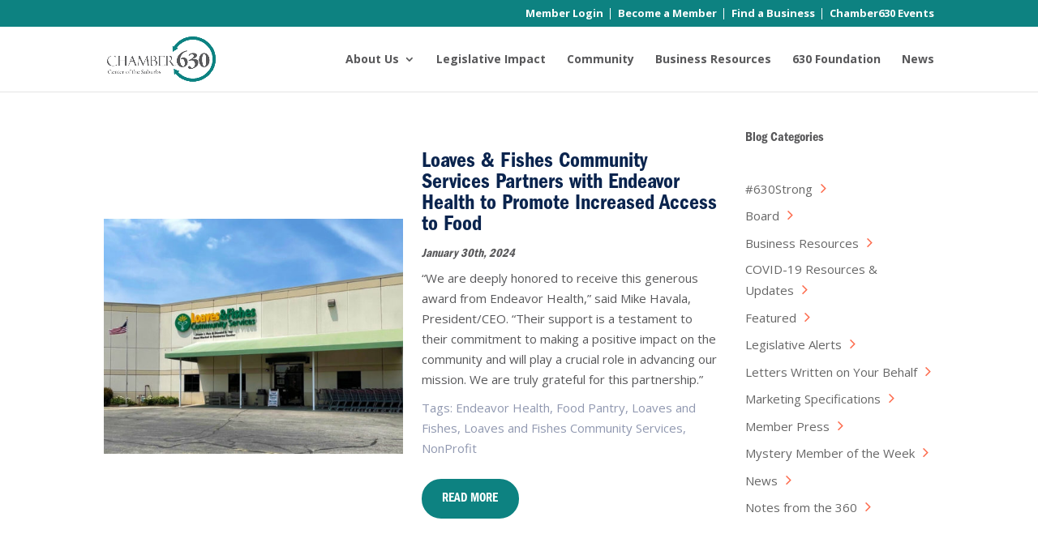

--- FILE ---
content_type: text/css
request_url: https://chamber630.com/wp-content/themes/chamber630/style.css?ver=4.25.0
body_size: 4858
content:
/*
 Theme Name:   Divi Child Theme
 Theme URI:    https://visualizedigital.com
 Description:  Divi Child Theme
 Author:       Ryan McBride
 Author URI:   https://visualizedigital.com
 Template:     Divi
 Version:      1.0.0
 License:      GNU General Public License v2 or later
 License URI:  http://www.gnu.org/licenses/gpl-2.0.html
 Tags:         light, dark, two-columns, right-sidebar, responsive-layout, accessibility-ready
 Text Domain:  divi
*/

body, input, textarea, select {
	font-weight: 400;
}
.text-center {
	text-align: center;
}
.featured-blog-posts a.more-link {
	border-width: 3px!important;
	border: 3px solid #0d8281;
	border-radius: 50px;
	background-color: #0d8281;
	padding: 12px 30px 10px;
	display: inline-block;
	margin: 30px 0;
}
.featured-blog-posts a.more-link:hover {
	background-color: transparent;
	border: 3px solid #0d8281;
}
.common-settings h5.et_pb_toggle_title {
	padding-left: 100px;
	padding-top: 30px;
	padding-bottom: 30px;
	padding-right: 30px;
}
.common-settings .et_pb_toggle_content {
	padding: 20px 100px;
	position: relative;
	background: #f2f3f6;
}
.common-settings .et_pb_toggle_title:before {
	right: 20px !important;
}
.member-section .member-benefits .et_pb_toggle_content a:hover {
	border: 3px solid #147775;
	color: #fff;
	background: #147775;
}
.member-section .member-benefits .et_pb_toggle_content a {
	border: 3px solid #147775;
	color: #147775;
	text-transform: uppercase;
	border-radius: 26px;
	padding: 10px 20px 8px 20px;
	font-weight: 800;
	display: inline-block;
	font-size: 18px;
	font-family: 'ITC Franklin Gothic Demi Condensed';
}
.common-settings h5:after {
	content: "";
	position: absolute;
	width: 60px;
	height: 58px;
	background-size: 100% !important;
	z-index: 9;
	left: 25px;
	top: 16px;
	background-repeat: no-repeat !important;
}
.web-benefits h5:after {
	background: url(/wp-content/uploads/2023/06/web-benefits-1.png);
}
.business-dev h5:after {
	background: url(/wp-content/uploads/2023/06/bdr-1.png);
}
.professional h5:after {
	background: url(/wp-content/uploads/2023/06/pdo-2.png);
}
.money h5:after {
	background: url(/wp-content/uploads/2023/06/money-saving-1.png);
}
.member h5:after {
	background: url(/wp-content/uploads/2023/06/member-1.png);
}
.business-advocacy h5:after {
	background: url(/wp-content/uploads/2023/06/business-1.png);
}
.advertising h5:after {
	background: url(/wp-content/uploads/2023/06/ads.svg);
}
.greater h5:after {
	background: url(/wp-content/uploads/2023/06/program.svg);
}
.events h5:after {
	background: url(/wp-content/uploads/2023/06/event.svg);
}
.common-settings .et_pb_toggle_content h6 {
	color: #0D8281;
	font-size: 15px;
	font-family: 'Open Sans';
	font-weight: bold;
}
.common-settings .et_pb_toggle_content h4 {
	color: #58585A;
	font-size: 18px;
	font-family: 'Open Sans';
	font-weight: bold;
}
.mission-section .et_pb_button_module_wrapper a.download-hover-grey:hover:before {
	position: absolute;
	content: "";
	background: url(/wp-content/uploads/2023/06/download-hover-grey.png);
	width: 22px;
	height: 22px;
	background-size: 100%;
	left: 55px;
	top: 13px;
}
.align-center .et_pb_blurb_content {
	display: inline-flex;
	align-items: center;
}
.align-center .et_pb_blurb_content .et_pb_main_blurb_image {
	width: auto;
	margin-bottom: 0;
}
.bordered-text {
	overflow: hidden;
}
.center-text-border .et_pb_text_inner h2 {
	display: inline-block;
	margin: 0px auto;
	background: #fff;
	position: relative;
	z-index: 9;
	padding: 0 20px;
}
.center-text-border .et_pb_text_inner:before {
	position: absolute;
	content: "";
	border-bottom: 1px solid #58585A;
	width: 100%;
	left: 0;
	top: 14px;
}
.single-post .et_pb_title_featured_container .et_pb_image_wrap img {
	max-height: 473px;
	object-fit: cover;
	object-position: top;
}
.previous-posts .et_pb_row.wn-news-post-row .et_pb_column:nth-child(1) {
	display: none;
}
.previous-posts .et_pb_row.wn-news-post-row .et_pb_column:nth-child(2) {
	width: 100%;
}
.bordered-text .et_pb_text_inner {
	background: #fff;
	display: inline-block;
	position: relative;
	padding-right: 20px;
}
.bordered-text:after {
	position: absolute;
	content: "";
	width: 100%;
	height: 3px;
	margin-top: -4px;
	top: 50%;
	border-bottom: 3px solid #FE7850;
}
.org-section .et_pb_button_module_wrapper a.about-org:before {
	position: absolute;
	content: "";
	background: url(/wp-content/uploads/2023/06/users-1.png);
	width: 32px;
	height: 32px;
	background-size: 100%;
	left: 60px;
	top: 8px;
}
.org-section .et_pb_button_module_wrapper a.about-org:hover:before {
	position: absolute;
	content: "";
	background: url(/wp-content/uploads/2023/06/users-1-hover.png);
	width: 32px;
	height: 32px;
	background-size: 100%;
	left: 60px;
	top: 8px;
}
body #page-container .related-blogs .et_pb_module.et_pb_de_mach_view_button a.et_pb_button {
	font-size: 18px;
}
body #page-container .related-blogs .et_pb_module.et_pb_de_mach_view_button {
	width: 140px;
}
#et-secondary-menu>ul>li a:after {
	position: absolute;
	content: "";
	border-right: 1px solid #fff;
	background: #fff;
	height: 14px;
	margin-left: 8px;
}
.meeting-download .et_pb_button_module_wrapper a:before {
	position: absolute;
	content: "";
	background: url(/wp-content/uploads/2023/06/blue-arrow.png);
	width: 20px;
	height: 20px;
	background-size: 100%;
	left: 55px;
	top: 15px;
}
.mission-section .et_pb_button_module_wrapper a:hover:before {
	position: absolute;
	content: "";
	background: url(/wp-content/uploads/2023/06/downloadhover.png);
	width: 22px;
	height: 22px;
	background-size: 100%;
	left: 55px;
	top: 13px;
}
.mission-section .et_pb_button_module_wrapper a:before {
	position: absolute;
	content: "";
	background: url(/wp-content/uploads/2023/06/download.png);
	width: 22px;
	height: 22px;
	background-size: 100%;
	left: 55px;
	top: 13px;
}
.meeting-download .et_pb_button_module_wrapper a.download-hover-white:hover:before {
	position: absolute;
	content: "";
	background: url(/wp-content/uploads/2023/06/download.png);
	width: 20px;
	height: 20px;
	background-size: 100%;
	left: 55px;
	top: 15px;
}
#et-secondary-menu>ul>li:last-child a:after {
	display: none;
}
#et-secondary-menu>ul>li a {
	position: relative;
}
#footer-widgets .footer-widget li:before {
	display: none;
}
.footer-widget:nth-child(2) .fwidget.et_pb_widget.widget_block {
	width: 100%;
}
.wp-element-button {
	font-size: 16px;
	background: #0D8281;
	border: 3px solid #0D8281 !important;
	padding: 10px 24px 8px;
	font-family: 'ITC Franklin Gothic Demi Condensed';
}
.wp-element-button:hover {
	background: transparent;
	border: 3px solid #0D8281 !important;
	color: #0D8281 !important;
}
button.conbtn.transparent:hover {
	background: #0D8281;
	color: #fff !important;
}
button.conbtn.transparent {
	background: transparent;
	border: 3px solid #0D8281 !important;
	color: #0D8281 !important;
	font-family: 'ITC Franklin Gothic Demi Condensed';
}
button.conbtn {
	color: #FFFFFF!important;
	border-width: 3px!important;
	border-radius: 26px;
	font-size: 18px;
	font-weight: 700!important;
	text-transform: uppercase!important;
	margin-top: 20px;
	padding: 14px 24px 12px;
	background-color: #0d8281;
	border-color: transparent !important;
	cursor: pointer;
	margin-right: 20px;
	font-family: 'ITC Franklin Gothic Demi Condensed';
	letter-spacing: 0.5px;
}
button.conbtn:hover {
	background: transparent;
	color: #0d8281 !important;
	border: 3px solid #0d8281 !important;
}
.read-more {
	text-align: center;
}
.news-section div.post-content a.more-link:hover {
	background: transparent;
	border: 3px solid #0D8281;
}
.news-section div.post-content a.more-link {
	background: #0D8281;
	padding: 10px 25px 8px;
	display: inline-block;
	border: 3px solid #0D8281;
	border-radius: 50px;
}
.sidebar-recent-posts .et_pb_module.et_pb_de_mach_title {
	margin-right: 0;
}
.centered-text-border {
	z-index: 99;
	display: inline-block;
	margin: 0px auto;
}
.inline-button-group .et_pb_button_module_wrapper {
	display: inline-block;
	margin: 0 3px;
}
body #page-container .et_pb_module.et_pb_de_mach_view_button.fullwidth-btn .et_pb_module_inner a.et_pb_button:hover {
	background: transparent !important;
	color: #0d8281 !important;
}
body #page-container .previous-posts .et_pb_module.et_pb_de_mach_view_button.fullwidth-btn .et_pb_module_inner a.et_pb_button:hover {
	background: #0d8281 !important;
	color: #fff !important;
}
body #page-container .et_pb_module.et_pb_de_mach_view_button.fullwidth-btn .et_pb_module_inner a.et_pb_button {
	border: 3px solid #0d8281 !important;
}
.become-member input[type="text"], .become-member input[type="email"], .become-member input[type="tel"], .become-member select {
	background: #F7F8FA;
	border: none;
	border-radius: 15px;
	padding: 15px 25px !important;
	line-height: 30px;
}
.become-member .gform_wrapper.gravity-theme .gfield_label:after {
	position: absolute;
	content: "";
	background: transparent;
	height: 3px;
	border-bottom: 3px solid #FE7850;
	width: 93%;
	top: 7px;
	margin-left: 8px;
	opacity: 0.5;
}
p.gform_required_legend {
	display: none;
}
.become-member input.gform_button.button:hover {
	background: transparent;
	color: #0D8281;
}
.become-member input.gform_button.button {
	background: #0D8281;
	border: 3px solid #0D8281;
	padding: 10px 30px 8px 30px;
	border-radius: 50px;
	color: #fff;
	text-transform: uppercase;
	font-weight: bold;
	font-size: 18px;
	margin: 0px auto;
	font-family: 'ITC Franklin Gothic Demi Condensed';
}
.become-member .gform_wrapper.gravity-theme .ginput_complex label, .become-member .gform_wrapper.gravity-theme .ginput_complex legend {
	display: block;
	color: #58585A;
	font-size: 12px;
	margin-left: 10px;
}
.become-member .gform_wrapper.gravity-theme .gfield textarea.medium {
	height: 170px;
	background: #F7F8FA;
	border: none;
	border-radius: 15px;
	padding: 20px;
}
.become-member .gform_wrapper.gravity-theme .gfield_label {
	overflow: hidden;
	position: relative;
	display: block;
	width: 100%;
	font-size: 18px;
	font-family: 'ITC Franklin Gothic Demi Condensed';
}
.blog-part .et_pb_title_container {
	margin-bottom: 20px;
}
.blog-sidebar .et_pb_widget_area {
	border: 0;
	padding: 0;
}
.related-blog-section.et_pb_posts a.more-link {
	clear: both;
	display: inline-block;
	border: 2px solid #4E4E50;
	padding: 8px 30px;
	border-radius: 50px;
	color: #4E4E50;
	margin-top: 20px;
	text-transform: uppercase;
	font-family: 'ITC Franklin Gothic Demi Condensed', Helvetica, Arial, Lucida, sans-serif;
}
.et_right_sidebar #sidebar h2.wp-block-heading {
	font-size: 15px;
	color: #58585A;
	font-weight: bold;
	font-family: 'ITC Franklin Gothic Demi Condensed';
}
.et_right_sidebar .wp-block-categories a:after {
	position: absolute;
	content: ">";
	color: #FD6C4E;
	margin-left: 5px;
}
.et_right_sidebar #main-content .container:before {
	display: none;
}
.related-blog-title .et_pb_text_inner {
	background: #fff;
	display: inline-block;
	position: relative;
	z-index: 99;
	padding: 0 20px;
}
.et_right_sidebar #sidebar {
	padding-left: 0;
}
#left-area .post-meta {
	font-size: 14px;
	padding-bottom: 15px;
	font-style: italic;
}
.et_post_meta_wrapper h1 {
	color: #0A244E;
	font-size: 30px;
	font-weight: 700;
	font-family: 'ITC Franklin Gothic Demi Condensed';
}
/* ====== wn-custom ====== */

/* Header */

#top-menu ul.sub-menu {
	border-top: none!important;
	padding: 0 0 10px;
	margin-top: -15px;
	left: -80px;
	box-shadow: 0 2px 5px rgba(0, 0, 0, 0);
	-moz-box-shadow: 0 2px 5px rgba(0, 0, 0, 0);
	-webkit-box-shadow: 0 2px 5px rgba(0, 0, 0, 0);
}
#top-menu ul.sub-menu li a {
	border-top: 2px solid #9AA2BA62;
	text-align: center;
	color: #0D8D7F !important;
	line-height: 20px;
	padding-top: 15px;
	padding-bottom: 15px;
}
#top-menu li li a {
	padding: 6px 21px;
}
.member-benefits .et_pb_accordion .et_pb_toggle {
	padding: 0;
}
.rates-more .et_pb_accordion .et_pb_toggle {
	padding: 0;
}
.member-benefits .et_pb_accordion_item_0 h5.et_pb_toggle_title, .member-benefits .et_pb_accordion_item_3 h5.et_pb_toggle_title {
	background: #0A244E;
}
.member-benefits .et_pb_accordion_item_1 h5.et_pb_toggle_title, .member-benefits .et_pb_accordion_item_4 h5.et_pb_toggle_title {
	background: #0D8281;
}
.member-benefits .et_pb_accordion_item_2 h5.et_pb_toggle_title, .member-benefits .et_pb_accordion_item_5 h5.et_pb_toggle_title {
	background: #58585A;
}
.member-benefits .et_pb_accordion_item h5.et_pb_toggle_title {
	padding: 30px 50px 30px 138px;
	line-height: 30px;
}
.rates-more .et_pb_accordion_item h5.et_pb_toggle_title {
	padding: 36px 50px 30px 125px;
	line-height: 30px;
	background: #0D8281;
	height: 100px;
}
.member-section .member-benefits .et_pb_accordion .et_pb_toggle_content, .marketing-opportunities .rates-more .et_pb_accordion .et_pb_toggle_content {
	padding: 20px 100px;
}
.member-section .member-benefits .et_pb_accordion_item.et_pb_toggle_close .et_pb_toggle_title:before, .marketing-opportunities .rates-more .et_pb_accordion_item.et_pb_toggle_close .et_pb_toggle_title:before {
	right: 20px !important;
}
.member-section .member-benefits .et_pb_accordion_item.et_pb_toggle_open .et_pb_toggle_title:after, .marketing-opportunities .rates-more .et_pb_accordion_item.et_pb_toggle_open .et_pb_toggle_title:after {
	font-size: 36px;
	right: 20px;
	font-family: ETmodules!important;
	font-weight: 400!important;
	content: "33"!important;
	position: absolute;
	width: 40px;
	overflow: hidden;
	height: 30px;
	transform: rotate(180deg);
}
.progress-driven {
	column-gap: 15px;
}
.member-section .member-benefits .et_pb_accordion .et_pb_toggle_content a {
	border: 3px solid #147775;
	color: #147775;
	text-transform: uppercase;
	border-radius: 26px;
	padding: 10px 20px 8px 20px;
	font-weight: 800;
	display: inline-block;
	font-size: 18px;
	font-family: 'ITC Franklin Gothic Demi Condensed';
}
.member-section .member-benefits .et_pb_accordion .et_pb_toggle_content a:hover {
	border: 3px solid #147775;
	color: #fff;
	background: #147775;
}
.member-section .member-benefits .et_pb_accordion_item.et_pb_toggle:before {
	content: "";
	position: absolute;
	width: 60px;
	height: 58px;
	background-size: 100%;
	z-index: 9;
	left: 40px;
	top: 18px;
	background-repeat: no-repeat;
}
.marketing-opportunities .rates-more .et_pb_accordion_item.et_pb_toggle:before {
	content: "";
	position: absolute;
	width: 60px;
	height: 58px;
	background-size: 100%;
	z-index: 9;
	left: 40px;
	top: 25px;
	background-repeat: no-repeat;
}
.member-section .member-benefits .et_pb_accordion_item_0.et_pb_toggle:before {
	background-image: url(/wp-content/uploads/2023/06/web-benefits-1.png);
}
.member-section .member-benefits .et_pb_accordion_item_1.et_pb_toggle:before {
	background-image: url(/wp-content/uploads/2023/06/bdr-1.png);
}
.member-section .member-benefits .et_pb_accordion_item_2.et_pb_toggle:before {
	background-image: url(/wp-content/uploads/2023/06/pdo-2.png);
}
.member-section .member-benefits .et_pb_accordion_item_3.et_pb_toggle:before {
	background-image: url(/wp-content/uploads/2023/06/money-saving-1.png);
}
.member-section .member-benefits .et_pb_accordion_item_4.et_pb_toggle:before {
	background-image: url(/wp-content/uploads/2023/06/member-1.png);
}
.member-section .member-benefits .et_pb_accordion_item_5.et_pb_toggle:before {
	background-image: url(/wp-content/uploads/2023/06/business-1.png);
}
.marketing-opportunities .rates-more .et_pb_accordion_item_0.et_pb_toggle:before {
	background-image: url(/wp-content/uploads/2023/06/ads.svg);
}
.marketing-opportunities .rates-more .et_pb_accordion_item_1.et_pb_toggle:before {
	background-image: url(/wp-content/uploads/2023/06/program.svg);
}
.marketing-opportunities .rates-more .et_pb_accordion_item_2.et_pb_toggle:before {
	background-image: url(/wp-content/uploads/2023/06/event.svg);
}
.rates-more a {
	font-weight: bold;
	color: #0D8281;
}
.rates-more h6 {
	color: #0D8281;
	font-weight: bold;
	font-size: 15px;
	font-family: 'Open Sans', Helvetica, Arial, Lucida, sans-serif;
}
.rates-more h5 {
	color: #58585A;
	font-weight: bold;
	font-size: 18px;
	font-family: 'Open Sans', Helvetica, Arial, Lucida, sans-serif;
}
hr {
	margin-bottom: 25px;
}
.home-features .et_pb_module.et_pb_divider {
	width: 95%;
	margin: 0px auto;
}
.home-features .et_pb_blurb_description {
	max-width: 500px;
}
/* Home */

.wn-home-card-box-col {
	height: 620px;
}
.wn-home-icon-text-box .et_pb_main_blurb_image .et_pb_only_image_mode_wrap {
	height: 165px;
	display: flex;
	justify-content: center;
	align-items: center;
}
.wn-home-icon-text-box img {
	object-fit: none;
}
/* About */

.wn-icon-text-blurb .et_pb_module_header {
	margin-top: 6px !important;
	padding-bottom: 0 !important;
}
/* Legislative Impact */

.wn-font-family-franklin {
	font-family: 'ITC Franklin Gothic Demi Condensed';
}
.wn-news-alerts-blog-box article {
	height: 550px;
	position: relative;
}
.wn-news-alerts-blog-box article .entry-title {
	padding: 0 49px 8px;
}
.wn-news-alerts-blog-box article .post-content-inner {
	padding: 0 25px 0;
}
.wn-news-alerts-blog-box article a.more-link {
	position: absolute;
	right: 128px;
	bottom: 15px;
}
/* Legislative Platform */

.wn-legislative-platform-h2 h2 {
	font-family: 'ITC Franklin Gothic Demi Condensed';
}
/* Our Community */

.wn-commounity-h2 h2 {
	font-family: 'ITC Franklin Gothic Demi Condensed';
}
/* Business Resources */

.post_id_787 .wn-blog-skin-1-col {
	border: none;
	padding-bottom: 20px;
}
/* News */

#divi_filter span.et_pb_contact_field_options_title {
	display: none!important;
}
.inline_checkboxes .divi-filter-item {
	display: inline;
}
span.et_pb_contact_field_radio {
	margin-right: 15px !important;
}
.wn-news-search-box input.et_pb_searchsubmit {
	padding: 0 !important;
}
.wn-news-search-box .et_pb_searchform>div {
	flex-direction: row-reverse;
}
.wn-news-search-box::after {
	content: '\f002';
	font-family: FontAwesome!important;
	font-size: 20px;
	color: #9098B0;
	position: absolute;
	top: 50%;
	left: 13px;
	transform: translateY(-50%) scaleX(-1);
	pointer-events: none;
	z-index: 9;
}
.wn-news-search-box .et_pb_searchsubmit {
	z-index: 10;
}
.wn-news-post-img-box img.featured-image.wp-post-image {
	width: 100%;
	height: 290px;
	object-fit: cover;
}
.wn-news-post-loop-box .grid-posts .grid-col:nth-last-child(1) .wn-news-post-row {
	border: none;
}
.wn-news-post-box .et_pb_main_blurb_image {
	width: 48%;
}
.wn-news-post-box .et_pb_main_blurb_image img {
	height: 253px;
}
.wn-news-post-box .et_pb_blurb_container {
	padding-top: 20px;
}
.wn-news-post-box .et_pb_blurb_description {
	width: 476px;
}
.wn-news-post-box em {
	font-size: 15px;
}
.wn-news-post-box span.wn-news-tags {
	font-size: 14px;
	color: #9098B0;
}
button.wn-news-read-btn {
	cursor: pointer;
	background: #0D8281;
	color: #fff;
	border: 1px solid #0D8281;
	width: 142px;
	height: 49px;
	border-radius: 25px;
	text-transform: uppercase;
	font-weight: 700;
	font-size: 15px;
	margin-top: 18px;
}
/* Single Post */

.wn-cate-list-sidebar a::after {
	content: '\f105' !important;
	font-family: FontAwesome!important;
	font-size: 20px !important;
	color: #FD6C4E !important;
	margin-left: 10px !important;
}
/* Members Only */

.wn-member-login-form-box {
	padding: 14px 0 !important;
}
.wn-member-login-form-box .et_pb_newsletter_form.et_pb_login_form {
	width: 100% !important;
	padding-left: 0 !important;
}
.wn-member-login-form-box .et_pb_forgot_password {
	display: none;
}
.wn-member-login-form-box .et_pb_contact_form_field {
	display: flex;
	align-items: center;
	justify-content: left;
	border-bottom: 1px solid #e2e2e2;
	margin-bottom: 14px;
}
.wn-member-login-form-box .et_pb_contact_form_label {
	display: block !important;
	color: #000;
	font-weight: 600;
	width: 10%;
	margin-left: 20px;
}
.wn-member-login-form-box .et_pb_contact_form_field input {
	padding: 5px 10px !important;
	font-size: 14px;
	width: 20%;
}
.wn-member-login-form-box button.et_pb_newsletter_button.et_pb_button {
	width: 8%;
	border: 1px solid #000;
	margin-left: 125px;
}
.wn-text-with-btn-login-form {
	position: absolute;
	bottom: 16px;
	left: 215px;
}
.wn-member-login-form-box .et_pb_newsletter_description_content {
	color: #6c6c6c;
	padding-left: 28px;
}
/* Become Member */

.wn-form-bcm-mbr-field {
	margin-top: 15px !important;
}
/* Find Business */

.wn-search-keywrd-ctgry-form form {
	position: relative;
}
.wn-search-keywrd-ctgry-form .et_pb_contact_field {
	width: 78%;
	display: flex;
	align-items: center;
	justify-content: left;
}
.wn-search-keywrd-ctgry-form .et_pb_contact_form_label {
	display: block;
	width: 40%;
}
.wn-search-keywrd-ctgry-form input#et_pb_contact_search_by_keyword_0, .wn-search-keywrd-ctgry-form select#et_pb_contact_search_by_category_0 {
	padding: 5px 10px;
	width: 60%;
}
.wn-search-keywrd-ctgry-form button.et_pb_contact_submit.et_pb_button {
	position: absolute;
	right: 70px;
	margin-top: 15px;
}
.wn-fnd-bsns-list-box ul {
	list-style: none;
}
.wn-fnd-bsns-list-box ul li:nth-last-child(1) a::before {
	content: '9';
	font-family: 'ETmodules';
	margin-right: 2px;
	font-size: 13px;
}
/* Footer */

#main-footer {
	padding-bottom: 43px;
}
#footer-widgets .footer-widget {
	margin-bottom: 0;
}
.footer-widget .wp-block-button:nth-child(1) {
	margin-bottom: 12px;
}
#footer-bottom .container.clearfix {
	max-width: 1010px;
}
#footer-info {
	text-align: center;
	float: none;
	font-weight: 100;
}
.home-features .et_pb_blurb_description {
	max-width: 520px;
}
body.page-id-210 ul#et-secondary-nav {
    margin: 0;
}

body.page-id-210 .nav {
    margin-bottom: 0;
}

body.page-id-210 #top-header {
    padding: 0;
}

body.page-id-210 .nav>li>a:hover, body.page-id-210 .nav>li>a:focus {
	background: none;
}

body.page-id-210 {
    padding-left: 0;
    padding-right: 0;
}
@media screen and (max-width: 992px) {
	.container, body.page-id-210 .container {
		width: 90%;
	}
	.align-center .et_pb_blurb_content {
		display: block;
		text-align: center;
	}
	.home-features .et_pb_main_blurb_image {
		margin: 0px auto;
	}
	.footer-widget .wp-block-image img {
		max-width: 200px;
	}
	#footer-widgets .footer-widget:nth-child(n), .footer-widget .fwidget {
		margin-bottom: 3.5% !important;
	}
	.member-section .member-benefits .et_pb_accordion_item.et_pb_toggle_open .et_pb_toggle_title:after, .marketing-opportunities .rates-more .et_pb_accordion_item.et_pb_toggle_open .et_pb_toggle_title:after {
		height: 19px;
	}
	.home-features .et_pb_blurb_description {
		max-width: 100%;
	}
	.wn-news-alerts-blog-box article .entry-title {
		padding: 0 0px 8px;
	}
	.et_pb_with_border.et_pb_row.wn-news-post-row {
		display: block;
	}
	.member-section .member-benefits .et_pb_accordion_item.et_pb_toggle:before {
		left: 15px;
		top: 18px;
		width: 35px;
	}
	.marketing-opportunities .rates-more .et_pb_accordion_item.et_pb_toggle:before {
		width: 30px;
		left: 15px;
		top: 18px;
		height: 30px;
	}
	.sidebar-recent-posts .et_pb_module.et_pb_icon {
		margin: 0;
	}
	.progress-driven {
		text-align: center;
	}
	.rates-more .et_pb_accordion_item h5.et_pb_toggle_title {
		padding: 19px 39px 19px 70px;
		line-height: 22px;
		height: auto;
	}
	.member-benefits .et_pb_accordion_item h5.et_pb_toggle_title {
		padding: 20px 50px 25px 55px;
		line-height: 30px;
	}
	.member-section .member-benefits .et_pb_accordion .et_pb_toggle_content, .marketing-opportunities .rates-more .et_pb_accordion .et_pb_toggle_content {
		padding: 20px 11px;
	}
	.home-features .et_pb_main_blurb_image .et_pb_only_image_mode_wrap {
		width: 165px !important;
	}
	.wn-text-with-btn-login-form {
		position: relative;
		bottom: auto;
		left: auto;
	}
	.wn-member-login-form-box button.et_pb_newsletter_button.et_pb_button {
		width: 30%;
		font-size: 18px;
		font-weight: 600;
		border: 1px solid #000;
		margin-left: 20px;
	}
	.wn-member-login-form-box .et_pb_contact_form_field input {
		padding: 5px 10px!important;
		font-size: 14px;
		width: 90%;
		margin-left: 20px;
		margin-top: 10px;
	}
	.wn-member-login-form-box .et_pb_contact_form_field {
		display: block;
	}
	#footer-widgets .footer-widget li {
		padding-left: 0;
		position: relative;
	}
	.common-settings h5.et_pb_toggle_title {
		padding-left: 68px;
		padding-top: 20px;
		padding-bottom: 16px;
		padding-right: 14px;
	}
	.common-settings h5:after {
		left: 12px;
		width: 40px;
		top: 9px;
	}
	.common-settings .et_pb_toggle_content {
		padding: 14px 12px;
	}
	.common-settings .et_pb_toggle_title:before {
		right: 5px!important;
	}
	body.page-id-210 #coggno-shop .docs-list td {
		width: 100%;
		display: block;
		text-align: center;
	}
	body.page-id-210 .widget ul {
		margin: 0;
	}
	body.page-id-210 #coggno-shop .row-fluid .span3.cgn-small {
		width: 100%;
		margin-left: 0;
	}
}
.et-social-icons li:first-child {
	margin-left: 0;
}
@media only screen and (min-width: 768px) and (max-width: 1024px) {
	.footer-widget:nth-child(n) {
		width: 100% !important;
		margin: 0px 0 !important;
	}
	.wp-block-columns.alignfull.secondfooter.is-layout-flex.wp-container-4 {
		flex-wrap: nowrap !important;
	}
	#footer-widgets {
		padding: 5% 0 0;
	}
}